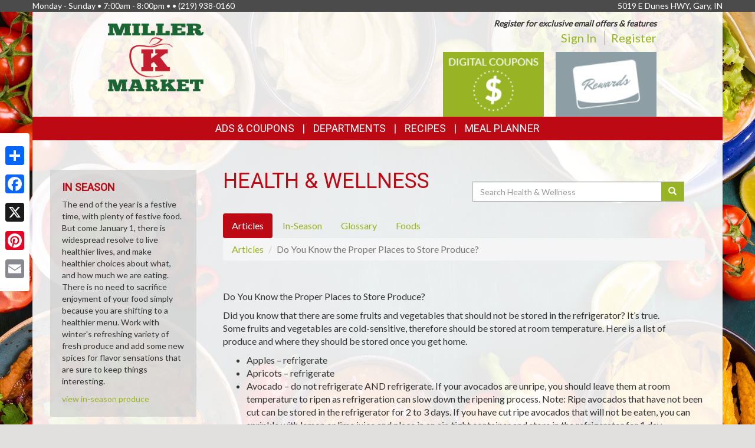

--- FILE ---
content_type: text/html; charset=UTF-8
request_url: https://millerkmarket.com/health_wellness/articles/309/do-you-know-the-proper-places-to-store-produce
body_size: 9701
content:
<!DOCTYPE html>
<html lang="en">
<head>
    <meta charset="utf-8">
    <meta http-equiv="X-UA-Compatible" content="IE=edge">
    <meta name="viewport" content="width=device-width, initial-scale=1">
    <title>Miller K Market  | Health &amp; Wellness | Articles | Do You Know the Proper Places to Store Produce?</title>

    <link rel="apple-touch-icon" sizes="180x180" href="/apple-touch-icon.png">
    <link rel="icon" type="image/png" sizes="32x32" href="/favicon-32x32.png">
    <link rel="icon" type="image/png" sizes="16x16" href="/favicon-16x16.png">
    <link rel="manifest" href="/site.webmanifest">
    <link rel="mask-icon" href="/safari-pinned-tab.svg" color="#5bbad5">
    <meta name="msapplication-TileColor" content="#da532c">
    <meta name="theme-color" content="#ffffff">

    <link rel="stylesheet" href="https://maxcdn.bootstrapcdn.com/bootstrap/3.3.7/css/bootstrap.min.css" integrity="sha384-BVYiiSIFeK1dGmJRAkycuHAHRg32OmUcww7on3RYdg4Va+PmSTsz/K68vbdEjh4u" crossorigin="anonymous">
    <link rel="stylesheet" href="https://maxcdn.bootstrapcdn.com/bootstrap/3.3.7/css/bootstrap-theme.min.css" integrity="sha384-rHyoN1iRsVXV4nD0JutlnGaslCJuC7uwjduW9SVrLvRYooPp2bWYgmgJQIXwl/Sp" crossorigin="anonymous">
    <link href="/vendor/Font-Awesome-4.4.0/css/font-awesome.min.css" rel="stylesheet" type="text/css" />

    <!--[if lt IE 9]>
    <script src="https://oss.maxcdn.com/html5shiv/3.7.3/html5shiv.min.js"></script>
    <script src="https://oss.maxcdn.com/respond/1.4.2/respond.min.js"></script>
    <![endif]-->

    <link rel="stylesheet" href="/template-2017/css/main.css?20240712">
    <link rel="stylesheet" href="/template-2017/css/components/feature_sections.css?20240620">
    <link type="text/css" href="/template-2017/css/components/mobileFixedNavbar.css?20240229" rel="stylesheet">
    <link type="text/css" href="/template-2017/css/components/social-share.css" rel="stylesheet">

    <link href="https://fonts.googleapis.com/css?family=Mr+Dafoe" rel="stylesheet">
<link href="https://fonts.googleapis.com/css?family=Lato" rel="stylesheet">
<link href="https://fonts.googleapis.com/css?family=Roboto" rel="stylesheet">

<style type="text/css">

/*
 * -----------------------------------
 *     html elements
 * -----------------------------------
 */

body {
    background: url(//files.mschost.net/wave/css/images/fiestafoodbackground.jpg) #E2E0DF center center fixed no-repeat;
    background-size: cover;
}

body, html {
    color:#333;
}

h1, h2, h3, h4 {
    color:#bc0914;
}

a, a:link, a:active, a:visited, a:hover {
    color:#98b424;
}

/*
 * -----------------------------------
 *      typeography
 * -----------------------------------
 */
body,html {
    font-family: 'Lato', Arial, Helvetica, sans-serif;
    font-size:14px;
}

h1, h2, h3, h4, .title {
    font-family: 'Roboto', Arial Narrow, Helvetica, Arial, sans-serif;
    font-weight:100;
    text-transform: uppercase;
}

.main_navigation li.nav_item {
  font-family: 'Roboto', Arial Narrow, Helvetica, Arial, sans-serif;
  line-height: 40px;
  font-size: 18px;
  font-weight:100;
  text-transform: uppercase;
}

@media (max-width: 992px) {
  .main_navigation li.nav_item{
    font-size: 17px;
  }
}
.main_navigation ul.dropdown-menu {
  font-weight:normal;
  text-transform: uppercase;
  font-family: 'Roboto', Arial Narrow, Helvetica, Arial, sans-serif;
  font-size: 14px;
  line-height: 14px;
}

.footer-title {
    font-size: 16px;
    color: #FFF;
}

/*
 * -----------------------------------
 *      class components
 * -----------------------------------
 */

.page-color, .title.page-color, a.page-color-link, a.page-color-link:link, a.page-color-link:active, a.page-color-link:visited, a.page-color-link:hover {
    color:#333;
}

.title, .title_color {
    color:#bc0914;
}

.inverse_header_color {
    background:#bc0914;
    color:#FFF;
}

.title_inverse_color {
    background:#8d9fa5;
    color:#FFF;
}

.link_color {
    color:#98b424;
}

.no-transform {
    text-transform: none;
}

.nav_color, .nav_color a {
    background:#bc0914;
    color:#FFF;
}

.nav_color a:focus, .nav_color a:hover {
    text-decoration: none;
}

.nav_color .dropdown-menu > li > a {
    color: #FFF;
}

.nav_color .dropdown-menu > li > a:focus, .nav_color .dropdown-menu > li > a:hover {
    background:#8d9fa5;
}

.nav_hover_color > li > a:focus, .nav_hover_color > li > a:hover {
    text-decoration: none;
    background-color: #8d9fa5;
}

.nav_hover_color > li > a {
    display: block;
}

.button_color {
    background:#98b424;
    border-color:#98b424;
    color:#FFF;
}

ul.button_color_list {
    list-style-type: none;
}

ul.button_color_list li:before {
    /* Unicode bullet symbol */
    content: '\2022 ';
    /* Bullet color */
    color: #98b424;
    padding-right: 0.5em;
}

ul.bullet_color_list {
    list-style-type: none;
}

ul.bullet_color_list li:before{
    /* Unicode bullet symbol */
    content: '\2022 ';
    /* Bullet color */
    color: #bc0914;
    padding-right: 0.5em;
}

.bullet_color {
    color: #bc0914;
}

.feature-section.theme-colored .feature-box.first .feature-box-background, .feature-box.first .feature-box-background.theme-colored {
    background-color: #98b424;
}
.feature-section.theme-colored .feature-box.second .feature-box-background, .feature-box.second .feature-box-background.theme-colored {
    background-color: #8d9fa5;
}
.feature-section.theme-colored .feature-box.third .feature-box-background, .feature-box.third .feature-box-background.theme-colored {
    background-color: #bc0914;
}

/*
 * -----------------------------------
 *      bootstrap overrides
 * -----------------------------------
 */
.nav-pills > li.active > a, .nav-pills > li.active > a:focus, .nav-pills > li.active > a:hover {
    color: #fff;
    background-color: #bc0914;
}

.nav > li > a:focus, .nav > li > a:hover {
    color: #fff;
    background-color: #8d9fa5;
}

ul.pager a {
    color: #fff;
    background-color: #bc0914;
}

ul.pager a:focus, ul.pager a:hover {
    color: #fff;
    background-color: #8d9fa5;
}

.pagination > .active > a, .pagination > .active > a:focus, .pagination > .active > a:hover, .pagination > .active > span, .pagination > .active > span:focus, .pagination > .active > span:hover {
    color: #fff;
    background-color: #bc0914;
    border-color: #bc0914;
}

.pagination > li > a, .pagination > li > span {
    color: #bc0914;
    background-color: #fff;
    border: 1px solid #ddd;
}

.search-box-widget .input-group-btn > .btn {
    background-color:#98b424;
}
/*
 * -----------------------------------
 *      sections
 * -----------------------------------
 */

#pageContainer {
    background:;
}

#pageContent {
    background:rgba(255,255,255,.90) !important;
}


/* if no header color and no wrapper color, use the page_bg-color */
header {
    background:rgba(255,255,255,.90) !important;
}


.swiper-button {
    
    color: #ccc;
}

.swiper-pagination .swiper-pagination-bullet-active {
    
    background: #ccc;
}

#storeAppFooterLogo {
    background-color: #FFFFFF;
}


#at4-share a.at-share-btn.at-svc-facebook .at-icon-wrapper {
    background-color: #98b424 !important;
}

#at4-share a.at-share-btn.at-svc-twitter .at-icon-wrapper {
    background-color: #8d9fa5 !important;
}

#at4-share a.at-share-btn.at-svc-pinterest_share .at-icon-wrapper {
    background-color: #bc0914 !important;
}

#at4-share a.at-share-btn.at-svc-compact .at-icon-wrapper {
    background-color: #98b424 !important;
}

</style>

    <script>
var MSCWave = {
    publicApiUrl: "https://millerkmarket.com",
    siteDomain: "millerkmarket.com",
    siteId: 170174,
    normalizePagePath: function(page_path) {
        if(page_path.substr(0,1) !== '/') {
            page_path = '/' + page_path;
        }
        return page_path;
    },
    getAdminApiUrl: function(page_path) {
        return this.adminApiUrl + this.normalizePagePath(page_path);
    },
    getPublicApiUrl: function(page_path) {
        return this.publicApiUrl + this.normalizePagePath(page_path);
    },
    getWebUrl: function(page_path) {
        return "https://" + this.siteDomain + this.normalizePagePath(page_path);
    }
};
</script>
    <meta name="keywords" content="grocery store, supermarket, fresh produce, deli, local, independent grocer, meat, bakery">
<meta name="description" content="Miller K Market  proudly serves the Gary,IN area.  Come in for the best grocery experience in town.  We&#039;re open Monday - Sunday7:00am - 8:00pm">

<meta name="referrer" content="always">

<meta name="geo.placename" content="Gary,IN">
<meta name="geo.region" content="US-IN">

        <link type="text/css" href="/template-2017/css/pages/health_wellness.css?20181127" rel="stylesheet">

    

    
</head>
<body>
    
        <!-- Social Media Share Buttons -->
    <div id="social-share-sidebar" class="a2a_kit a2a_kit_size_32 a2a_floating_style a2a_vertical_style">
        <a class="a2a_dd" href="https://www.addtoany.com/share"></a>
        <a class="a2a_button_facebook"></a>
        <a class="a2a_button_x"></a>
        <a class="a2a_button_pinterest"></a>
        <a class="a2a_button_email"></a>
    </div>
    <script defer src="https://static.addtoany.com/menu/page.js"></script>
    
    <aside id="topHeader" class="navbar-fixed-top hidden-sm hidden-xs" role="complementary" aria-label="Store Hours and Location">
    <div class="container">

        <div class="row">

            <div class="left_section" itemscope itemtype="//schema.org/LocalBusiness" aria-label="Store hours and phone number">
                <!-- Monday-Saturday 8:00 am - 7:00pm • Sunday 12:00 am - 4:00 pm • (480) 639-1200 -->
                Monday - Sunday • 7:00am - 8:00pm • •
                <span itemprop="telephone">(219) 938-0160</span>
            </div>

            <div class="right_section" >
                                <div id="store_address" itemscope itemtype="//schema.org/LocalBusiness" aria-label="Store Address">
                5019 E Dunes HWY, Gary, IN
                </div>
                            </div>

        </div>

    </div>
</aside> <!-- /top_header -->

    <div id="pageContainer" class="container">

        <header>
            <div id="pageHeader" class="row hidden-xs">
                <div class="col-lg-10 col-lg-offset-1 col-md-12"> <!-- keeps content centered within page_wrap -->
                    <div class="page-header-left col-sm-6" itemscope itemtype="//schema.org/LocalBusiness" aria-label="Store Logo">
                <a href="//millerkmarket.com" aria-label="Return to home page">
                    <img itemprop="image logo" class="logo" src="https://files.mschost.net/logos/location/5a626e05595fc_a766c9/8571_MillerKMarket_logo.png" aria-hidden="true" alt="" role="presentation">
                </a>
            </div>

    <div class="page-header-right col-sm-6">

        <div class="row">
            <div class="col-sm-12">&nbsp;
            
                            <div id="signinBlock" class="not-signed-in pull-right" role="navigation" aria-label="Register for an account">
        <div class="Xsignin-block-top Xtop-right">
            <em><strong>Register for exclusive email offers &amp; features</strong></em>
        </div>
        <div class="signin-block-bottom" style="text-align: right; margin-top: 0;">
            <span class="signin-left">
                <a href="/signin" title="Click to sign in to your account">Sign In</a>
            </span>

            <span class="signin-right">
                <a href="/register" title="Click to register for an account on our website">Register</a>
            </span>
        </div>
    </div>
                

            </div>
        </div>

        <!-- header feature section -->
                    <div id="feature-section-2400052" class="feature-section theme-colored template2017_header_section header-feature-section row ">
    <h2 class="sr-only">Top Features</h2> 
    <ul class="feature-section-container">

                    <li id="feature-box-1750061" class="feature-box template2017_header_section feature-size-auto first one-wide" data-box-template="feature_sections.box_content.box_image_content">
    <style>
    #feature-box-1750061 .feature-box-background {
        background-image: url("https://files.mschost.net/wave/images/feature_boxes/template-2017-header/DigitalCoupons.png");
    }
    #feature-box-1750061 .feature-box-background .inner {
        padding-top: 64.285714285714%; /* height/width of image */
    }

    </style>

<h3 class="sr-only">Digital Coupons</h3>
<a href="/digital_coupons" target=_self class="">
    <div class="feature-box-background feature-box-image-4061 ">
        <span class="inner">Goto Digital Coupons</span>
    </div>
</a>
</li>
                    <li id="feature-box-1750064" class="feature-box template2017_header_section feature-size-auto second one-wide" data-box-template="feature_sections.box_content.box_image_content">
    <style>
    #feature-box-1750064 .feature-box-background {
        background-image: url("https://files.mschost.net/wave/images/feature_boxes/template-2017-header/rewards_button.png");
    }
    #feature-box-1750064 .feature-box-background .inner {
        padding-top: 64.285714285714%; /* height/width of image */
    }

    </style>

<h3 class="sr-only">Rewards</h3>
<a href="/rewards" target=_self class="">
    <div class="feature-box-background feature-box-image-4064 ">
        <span class="inner">Goto Rewards</span>
    </div>
</a>
</li>
        
</div>
 
        
    </div>
                </div>
            </div>

            <div id="mobileHeader" class="row visible-xs" style="display:none;">
                <nav class="navbar navbar-default navbar-fixed-top mobile_top_navbar">
    <div class="container">
        <div class="navbar-header">
                        <button type="button" class="navbar-toggle collapsed" data-toggle="collapse" data-target="#mobile_nav_collapsible">
                <span class="sr-only">Toggle navigation</span>
                <span class="icon-bar"></span>
                <span class="icon-bar"></span>
                <span class="icon-bar"></span>
            </button>
            
            <!-- icons for mobile nav bar is a feature section: -->
            <div class="pull-right mobile-navbar-icons">
            <ul id="feature-section-2400053" class="nav navbar-nav mobile-bar pull-right ">
        <li id="feature-box-1750071" class="first one-wide">
    <a href="/digital_coupons">
    <a href="/digital_coupons" >
        <span class="menu-icon" style="background-image: url('https://files.mschost.net/wave/images/feature_boxes/template-2017-mobile-nav/DigitalCoupons_Icon_mobile_inverse.png')"></span>
        Digital Coupons
    </a>
</li>
        <li id="feature-box-1750073" class="second one-wide">
    <a href="/shopping_list/">
    <a href="/shopping_list/" >
        <span class="menu-icon" style="background-image: url('https://files.mschost.net/wave/images/feature_boxes/template-2017-mobile-nav/ShoppingList_Icon_mobile_inverse.png')"></span>
        Shopping List
    </a>
</li>
        <li id="feature-box-1750075" class="third one-wide">
    <a href="/rewards">
    <a href="/rewards" >
        <span class="menu-icon" style="background-image: url('https://files.mschost.net/wave/images/feature_boxes/template-2017-mobile-nav/Rewards_Icon_mobile.png')"></span>
        Rewards
    </a>
</li>
    </ul>
 
            </div>

            <!-- logo -->
                        <a class="navbar-brand" href="//millerkmarket.com" aria-label="Return to home page">
                            <img class="logo" src="https://files.mschost.net/logos/location/5a626e05595fc_a766c9/wave_website/8571_MillerKMarket_logo.png" aria-hidden="true" alt="" role="presentation">
                        </a>
                    </div>

        <!-- collapse menu: -->
        <div id="mobile_nav_collapsible" class="navbar-collapse navbar-default collapse" itemscope itemtype="//schema.org/LocalBusiness">

                        <div class="collapsible-item address">
                                    <strong>Location:</strong> 5019 E Dunes HWY, Gary, IN
                    <a href="/location" style="padding-left: 10px;">Map <span class=" glyphicon glyphicon-map-marker"></span></a>
                            </div>

            <div class="collapsible-item store-hours">
                <strong>Hours: </strong>
                Monday - Sunday • 7:00am - 8:00pm •
            </div>

            <div class="collapsible-item phone-number">
                <strong>Phone: </strong>
                <span itemprop="telephone">(219) 938-0160</span>
            </div>

            <div class="collapsible-item menu">
                <strong>Navigation: </strong>
                <nav>
    <h2 class="sr-only">Mobile Navigation</h2>
    <ul class="nav nav-default menu">
                    <li class="nav_item nav_item_44 ">
            My Account:
            <ul class="nav nav-default menu">
                                <li class="nav_item nav_item_44 ">
                    <a href="/subscribe" >Subscribe</a>
                </li>
                                <li class="nav_item nav_item_44 ">
                    <a href="/signin" >Sign In</a>
                </li>
                                <li class="nav_item nav_item_44 ">
                    <a href="/register" >Register</a>
                </li>
                            </ul>
        </li>
                            <li class="nav_item nav_item_28 ">
            Ads &amp; Coupons:
            <ul class="nav nav-default menu">
                                <li class="nav_item nav_item_28 ">
                    <a href="/digital_coupons" >Digital Coupons</a>
                </li>
                                <li class="nav_item nav_item_28 ">
                    <a href="/ads" >Ad Specials</a>
                </li>
                                <li class="nav_item nav_item_28 ">
                    <a href="/rewards/rewards-card" >Rewards</a>
                </li>
                                <li class="nav_item nav_item_28 ">
                    <a href="/coupons" >Online Coupons</a>
                </li>
                            </ul>
        </li>
                            <li class="nav_item nav_item_4 ">
            <a href="/jobs" target="">Career Opportunities</a>
        </li>
                            <li class="nav_item nav_item_2 ">
            <a href="/about" target="">About Us</a>
        </li>
                            <li class="nav_item nav_item_7 ">
            <a href="/recipes" target="">Recipes</a>
        </li>
                            <li class="nav_item nav_item_8 ">
            <a href="/health_wellness" target="">Health &amp; Wellness</a>
        </li>
                            <li class="nav_item nav_item_10 ">
            <a href="/news" target="">News</a>
        </li>
                            <li class="nav_item nav_item_12 ">
            <a href="/wine_pairing" target="">Wine Pairing</a>
        </li>
                            <li class="nav_item nav_item_13 ">
            <a href="/links" target="">Links Page</a>
        </li>
                            <li class="nav_item nav_item_16 ">
            <a href="/events" target="">Events</a>
        </li>
                            <li class="nav_item nav_item_15 ">
            <a href="/shopping_list" target="">Shopping List</a>
        </li>
                            <li class="nav_item nav_item_17 ">
            <a href="/planner" target="">Meal Planner</a>
        </li>
                            <li class="nav_item nav_item_19 ">
            <a href="/departments" target="">Departments</a>
        </li>
                            <li class="nav_item nav_item_22 ">
            <a href="/contact" target="">Contact</a>
        </li>
                </ul>
</nav>
             </div>

            <div class="collapsible-item close">
                <a data-toggle="collapse" data-target="#mobile_nav_collapsible" href="#">close</a>
            </div>

        </div>
        <!--/#mobile_nav_collapsible -->
    </div>
    <!--/.container -->
</nav>


            </div>

            <div id="mainNav" class="row hidden-xs">
                <nav class="navbar main_navigation">
    <h2 class="sr-only">Featured Links</h2>
    <ul class="inline-nav nav_color">
                    <li class="nav_item nav_item_28 dropdown">
            <a class="dropdown-toggle" href="#" data-toggle="dropdown" role="button" aria-haspopup="true" aria-expanded="false">Ads &amp; Coupons</a>
            <ul class="dropdown-menu nav_color">
                                <li>
                    <a href="/digital_coupons" target="">Digital Coupons</a>
                </li>
                                <li>
                    <a href="/ads" target="">Ad Specials</a>
                </li>
                                <li>
                    <a href="/rewards/rewards-card" target="">Rewards</a>
                </li>
                                <li>
                    <a href="/coupons" target="">Online Coupons</a>
                </li>
                            </ul>
        </li>
                            <li class="nav_item nav_item_29 dropdown">
            <a class="dropdown-toggle" href="#" data-toggle="dropdown" role="button" aria-haspopup="true" aria-expanded="false">Departments</a>
            <ul class="dropdown-menu nav_color">
                                <li>
                    <a href="/departments/seafood" target="">Seafood Selection</a>
                </li>
                                <li>
                    <a href="/departments/frozenfoods" target="">Frozen Favorites</a>
                </li>
                                <li>
                    <a href="/departments/bakery" target="">Fresh Bakery</a>
                </li>
                                <li>
                    <a href="/departments/produce" target="">Bountiful Produce</a>
                </li>
                                <li>
                    <a href="/departments/deli" target="">Delectable Deli</a>
                </li>
                                <li>
                    <a href="/departments/dairy" target="">Delicious Dairy</a>
                </li>
                                <li>
                    <a href="/departments/meat" target="">Quality Meat</a>
                </li>
                                <li>
                    <a href="/departments/grocery" target="">Grocery Goods</a>
                </li>
                            </ul>
        </li>
                            <li class="nav_item nav_item_7">
            <a href="/recipes" target="">Recipes</a>
        </li>
                            <li class="nav_item nav_item_17">
            <a href="/planner" target="">Meal Planner</a>
        </li>
                </ul>
</nav>                 
            </div>
        </header>

        <div id="pageContent" class="row">

                <div class="col-md-9 col-md-push-3 content-main health_wellness">
        
    <main role="main" aria-labelledby="layout_title">

        <div class="col-md-6">
            <h1 id="layout_title">Health &amp; Wellness</h1>
        </div>

        <div class="search-box-widget col-md-6 col-sm-12">
            <form action="/health_wellness/search" method="GET" role="search" class="form-inline" style="margin-bottom: 20px;">
                <div class="input-group" style="margin-top: 20px;width: 100%">
                    <label class="sr-only" for="hw-srch-input">Search</label>
                    <input class="form-control" placeholder="Search Health &amp; Wellness" name="srch" value="" id="hw-srch-input" type="text" aria-label="Search Health &amp; Wellness">
                    <div class="input-group-btn">
                        <button class="btn button_color" type="submit" aria-label="Submit your search"><span class="glyphicon glyphicon-search" aria-hidden="true" role="presentation"></span></button>
                    </div>
                </div>
            </form>
        </div>

        <div class="col-xs-12">
        <nav role="navigation" class="health_wellness_subnav" aria-label="Choose a section in health and wellness">
    <ul class="nav nav-pills" role="tablist">
        <li role="presentation" class="active"><a href="/health_wellness/articles" role="tab" aria-selected="true">Articles</a></li>
        <li role="presentation" class=""><a href="/health_wellness/in-season" role="tab" aria-selected="false">In-Season</a></li>
        <li role="presentation" class=""><a href="/health_wellness/glossary" role="tab" aria-selected="false">Glossary</a></li>
        <li role="presentation" class=""><a href="/health_wellness/foods" role="tab" aria-selected="false">Foods</a></li>
        
    </ul>
</nav>
        </div>

        <div class="col-xs-12">
        
<ol class="breadcrumb" role="navigation">
    <li><a href="/health_wellness/glossary">Articles</a></li>
    <li class="active">Do You Know the Proper Places to Store Produce?</li>
</ol>

<article class="health-wellness-article 309" role="contentinfo" aria-labelledby="article_309_title>

    <h2 id="article_309_title">Do You Know the Proper Places to Store Produce?</h2>
    
    
     
        <p><p>Did you know that there are some fruits and vegetables that should not be stored in the refrigerator? It&rsquo;s true. Some fruits and vegetables are cold-sensitive, therefore should be stored at room temperature. Here is a list of produce and where they should be stored once you get home.</p>
<ul>
<li>Apples &ndash; refrigerate</li>
<li>Apricots &ndash; refrigerate</li>
<li>Avocado &ndash; do not refrigerate AND refrigerate. If your avocados are unripe, you should leave them at room temperature to ripen as refrigeration can slow down the ripening process. Note: Ripe avocados that have not been cut can be stored in the refrigerator for 2 to 3 days. If you have cut ripe avocados that will not be eaten, you can sprinkle with lemon or lime juice and place in an air-tight container and store in the refrigerator for 1 day.</li>
<li>Bananas &ndash; do not refrigerate AND refrigerate. Unripe bananas ripen faster at room temperature. But if you want to slow down the ripening process, you can store them in the refrigerator. Note, though, that the skin may darken. If bananas get too ripe before you can eat them, you can peel them, place them in a baggie in the freezer, and use them for banana bread or smoothies.</li>
<li>Broccoli &ndash; refrigerate</li>
<li>Brussels Sprouts &ndash; refrigerate</li>
<li>Cabbage &ndash; refrigerate</li>
<li>Cantaloupe &ndash; refrigerate</li>
<li>Cauliflower &ndash; refrigerate</li>
<li>Cucumber &ndash; refrigerate</li>
<li>Figs &ndash; refrigerate</li>
<li>Garlic &ndash; do not refrigerate AND refrigerate. Whole heads of garlic store best when left at room temperature because the cold environment will cause the garlic to lose some of its flavor and encourage sprouting. However if you have peeled, chopped garlic, you should store in the refrigerator.</li>
<li>Honeydew &ndash; refrigerate</li>
<li>Kiwi &ndash; refrigerate</li>
<li>Lettuce &ndash; refrigerate</li>
<li>Melons, such as cantaloupe, honeydew, and watermelon &ndash; do not refrigerate AND refrigerate. Research by the USDA has shown that storage at room temperature may help keep the antioxidants better intact. Once cut, store in the refrigerator for 3 to 4 days.</li>
<li>Onions &ndash; do not refrigerate AND refrigerate. The refrigerator humidity makes onions moldy and soft. Once peeled and cut open, place in a re-sealable bag in the vegetable drawer.</li>
<li>Plums &ndash; refrigerate</li>
<li>Potatoes &ndash; do not refrigerate. Cold temperatures will break down the starches in potatoes, which will make them gritty.</li>
<li>Tomatoes &ndash; do not refrigerate. Cold temperatures will make tomatoes dull and mealy. Store on the counter.</li>
</ul>
<p>Because their aromas and flavors can mingle, garlic, onions, potatoes, and winter squash should be stored separately from each other, in a cool, dark, and dry location, such as a cabinet.</p></p>
    
</article>

<nav aria-label="Articles Navigation" role="navigation">
  <ul class="pager">
    <li class="previous"><a href="/health_wellness/articles"><span aria-hidden="true">&larr;</span> Return To Articles</a></li>
  </ul>
</nav>

        </div>

    </main>
        <div class="clearfix"></div>
    </div>

    <div class="col-md-3 col-md-pull-9 content-left ">
        
    
            <aside class="left-sidebar in-season" role="complementary" aria-labelledby="in_season_sidebar_title">
    <h2 id="in_season_sidebar_title">
        In Season
    </h2>

    <p style="">The end of the year is a festive time, with plenty of festive food. But come January 1, there is widespread resolve to live healthier lives, and make healthier choices about what, and how much we are eating. There is no need to sacrifice enjoyment of your food simply because you are shifting to a healthier menu. Work with winter&#039;s refreshing variety of fresh produce and add some new spices for flavor sensations that are sure to keep things interesting. </p><a href="/health_wellness/in-season">view in-season produce</a>
</aside>    
    <aside class="left-sidebar recipes" role="complementary" aria-labelledby="recipes_sidebar_title">

    <h2 id="recipes_sidebar_title">
        Seasonal Recipes
    </h2>

    <ul class="recipe-list button_color_list">
            <li><a rel="nofollow" href="https://millerkmarket.com/recipes/13950/pot-roast-with-onions-carrots-and-potatoes">Pot Roast with Onions, Carrots and Potatoes</a></li>
            <li><a rel="nofollow" href="https://millerkmarket.com/recipes/351/baked-potato-soup">Baked Potato Soup</a></li>
            <li><a rel="nofollow" href="https://millerkmarket.com/recipes/19449/delicious-hot-chocolate">Delicious Hot Chocolate</a></li>
            <li><a rel="nofollow" href="https://millerkmarket.com/recipes/604/creamy-lentil-and-carrot-soup">Creamy Lentil and Carrot Soup</a></li>
            <li><a rel="nofollow" href="https://millerkmarket.com/recipes/17726/hearty-pot-roast">Hearty Pot Roast</a></li>
            <li><a rel="nofollow" href="https://millerkmarket.com/recipes/19138/garlic-and-sage-roasted-pork">Garlic and Sage Roasted Pork</a></li>
        </ul>

</aside>

    <aside class="left-sidebar colors" role="complementary" aria-labelledby="colors_sidebar_title">
    <h2 id="colors_sidebar_title">
        Produce Color
    </h2>
    <p>Produce that share color often share health benefits. Learn about eating by color!</p>
    <ul class="produce-colors-list">
        <li class="blue"><a href="/health_wellness/colors/blue">Blue</a></li>
        <li class="red"><a href="/health_wellness/colors/red">Red</a></li>
        <li class="green"><a href="/health_wellness/colors/green">Green</a></li>
        <li class="white"><a href="/health_wellness/colors/white">White</a></li>
        <li class="orange"><a href="/health_wellness/colors/orange">Orange</a></li>
    </ul>
</aside>
            <aside class="left-sidebar glossary-terms" role="complementary" aria-labelledby="glossary_sidebar_title">
    <h2 id="glossary_sidebar_title">
        Glossary of Terms
    </h2>

    <ul class="list button_color_list">
            
                <li><a href="/health_wellness/glossary/beta-carotene">beta carotene</a></li>
            
                <li><a href="/health_wellness/glossary/phytochemicals">phytochemicals</a></li>
            
                <li><a href="/health_wellness/glossary/phenolic-acids">phenolic acids</a></li>
            
                <li><a href="/health_wellness/glossary/b-complex">B complex</a></li>
            
                <li><a href="/health_wellness/glossary/riboflavin">riboflavin</a></li>
            
                <li><a href="/health_wellness/glossary/antioxidants">antioxidants</a></li>
            
                <li><a href="/health_wellness/glossary/terpenes">terpenes</a></li>
            
                <li><a href="/health_wellness/glossary/papain">papain</a></li>
            
                <li><a href="/health_wellness/glossary/carotenoids">carotenoids</a></li>
            
                <li><a href="/health_wellness/glossary/selenium">selenium</a></li>
        </ul>

    <a href="/health_wellness/glossary" class="moreLink">view all glossary terms</a>

</aside>    
        <div class="clearfix"></div>
    </div>
            <div class="clearfix"></div>

        </div>

    </div>
    <!-- /#pageContainer -->
    <div id="pageContainerSpacer"></div>

    

    <footer>

        <div class="container">

            <div class="row">
                <div class="footer_nav_container col-sm-7 hidden-sm hidden-xs">
                
                <nav class="footer-categorized-menu" aria-label="Full Site Menu">
    <h2 class="sr-only">Full Site Menu</h2>
    <ul class="col-sm-3">
                    <li class="nav_item nav_item_36">
            <div class="category-header">Our Store</div>
                        <ul class="group-list">
                                <li>
                    <a href="/about" target="" class="footer_nav_item_link">About Us</a>
                </li>
                                                <li>
                    <a href="/location" target="" class="footer_nav_item_link">Location</a>
                </li>
                                                <li>
                    <a href="/departments" target="" class="footer_nav_item_link">Departments</a>
                </li>
                                                <li>
                    <a href="/contact" target="" class="footer_nav_item_link">Contact</a>
                </li>
                                            </ul>
        </li>
                                        </ul>
            <ul class="col-sm-3">
                                        <li class="nav_item nav_item_37">
            <div class="category-header">Features</div>
                        <ul class="group-list">
                                <li>
                    <a href="/recipes" target="" class="footer_nav_item_link">Recipes</a>
                </li>
                                                <li>
                    <a href="/health_wellness" target="" class="footer_nav_item_link">Health &amp; Wellness</a>
                </li>
                                                <li>
                    <a href="/wine_pairing" target="" class="footer_nav_item_link">Wine Pairing</a>
                </li>
                                                <li>
                    <a href="/links" target="" class="footer_nav_item_link">Links Page</a>
                </li>
                                                <li>
                    <a href="/planner" target="" class="footer_nav_item_link">Meal Planner</a>
                </li>
                                                <li>
                    <a href="/shopping_list" target="" class="footer_nav_item_link">Shopping List</a>
                </li>
                                            </ul>
        </li>
                                        </ul>
            <ul class="col-sm-3">
                                        <li class="nav_item nav_item_28">
            <div class="category-header">Ads &amp; Coupons</div>
                        <ul class="group-list">
                                <li>
                    <a href="/digital_coupons" target="" class="footer_nav_item_link">Digital Coupons</a>
                </li>
                                                <li>
                    <a href="/ads" target="" class="footer_nav_item_link">Ad Specials</a>
                </li>
                                                <li>
                    <a href="/rewards/rewards-card" target="" class="footer_nav_item_link">Rewards</a>
                </li>
                                                <li>
                    <a href="/coupons" target="" class="footer_nav_item_link">Online Coupons</a>
                </li>
                                            </ul>
        </li>
                                        </ul>
            <ul class="col-sm-3">
                                        <li class="nav_item nav_item_39">
            <div class="category-header">My Account</div>
                        <ul class="group-list">
                                <li>
                    <a href="/subscribe" target="" class="footer_nav_item_link">Subscribe</a>
                </li>
                                                <li>
                    <a href="/signin" target="" class="footer_nav_item_link">Sign In</a>
                </li>
                                                <li>
                    <a href="/register" target="" class="footer_nav_item_link">Register</a>
                </li>
                                            </ul>
        </li>
                                    <li class="nav_item nav_item_40">
            <div class="category-header">Rewards</div>
                        <ul class="group-list">
                                <li>
                    <a href="/rewards/rewards-card" target="" class="footer_nav_item_link">Rewards</a>
                </li>
                                            </ul>
        </li>
                                    <li class="nav_item nav_item_10">
            <a class="footer_nav_item_link" href="/news" target="">News</a>
        </li>
                                            <li class="nav_item nav_item_16">
            <a class="footer_nav_item_link" href="/events" target="">Events</a>
        </li>
                                            <li class="nav_item nav_item_4">
            <a class="footer_nav_item_link" href="/jobs" target="">Career Opportunities</a>
        </li>
                                </ul>
</nav>
                 </div>

                                <div class="store_app_container col-md-3 col-xs-8 text-center">
                                            <section id="storeAppFooterNav" role="region" aria-label="Our Mobile App">
    <h2 class="footer-title col-xs-12 text-left">Download Our App</h2>

    <div class="col-md-5 col-xs-6">
        <img id="storeAppFooterLogo" src="https://nfc.mschost.net/images/miller-k-logo.jpg" alt="Store app logo" />
    </div>

    <div class="col-md-7 col-xs-6">
        <a id="storeAppFooterAppleStoreLink" class="app_store_badge" href="https://itunes.apple.com/us/app/miller-k-market-grocery/id1364671406?ls=1&amp;mt=8" target="_blank" title="Download our mobile app from the Apple Store">
            <span class="sr-only">Download our mobile app from the Apple Store</span>
        </a>
    </div>

    <div class="col-md-7 col-xs-6">
        <a id="storeAppFooterGooglePlayLink" class="app_store_badge" href="https://play.google.com/store/apps/details?id=com.mediasolutionscorp.storeapp.millerk" target="_blank" title="Download our mobile app from Google Play">
            <span class="sr-only">Download our mobile app from Google Play</span>
        </a>
    </div>
</section>
                                    </div>
                
                <div class="social_icons_container col-md-2 col-xs-4 pull-right text-right">
                    <section id="socialMediaLinks" role="region" aria-label="Social Media Links">

        <h2 id="socialMediaLinksTitle" class="sr-only">Social Media</h2>

    <ul id="socialMediaLinksList">
                <li class="facebook-link">
            <a href="/facebook" target="_blank" title="Goto to our Facebook page">
                <span class="sr-only">Goto to our Facebook page</span>
            </a>
        </li>
        
        
        
            </ul>
    </section>
                </div>
            </div>

            <div class="row">
                <div class="footer_nav_container visible-sm" style="display:none;">
                
                <nav class="footer-categorized-menu" aria-label="Full Site Menu">
    <h2 class="sr-only">Full Site Menu</h2>
    <ul class="col-sm-3">
                    <li class="nav_item nav_item_36">
            <div class="category-header">Our Store</div>
                        <ul class="group-list">
                                <li>
                    <a href="/about" target="" class="footer_nav_item_link">About Us</a>
                </li>
                                                <li>
                    <a href="/location" target="" class="footer_nav_item_link">Location</a>
                </li>
                                                <li>
                    <a href="/departments" target="" class="footer_nav_item_link">Departments</a>
                </li>
                                                <li>
                    <a href="/contact" target="" class="footer_nav_item_link">Contact</a>
                </li>
                                            </ul>
        </li>
                                        </ul>
            <ul class="col-sm-3">
                                        <li class="nav_item nav_item_37">
            <div class="category-header">Features</div>
                        <ul class="group-list">
                                <li>
                    <a href="/recipes" target="" class="footer_nav_item_link">Recipes</a>
                </li>
                                                <li>
                    <a href="/health_wellness" target="" class="footer_nav_item_link">Health &amp; Wellness</a>
                </li>
                                                <li>
                    <a href="/wine_pairing" target="" class="footer_nav_item_link">Wine Pairing</a>
                </li>
                                                <li>
                    <a href="/links" target="" class="footer_nav_item_link">Links Page</a>
                </li>
                                                <li>
                    <a href="/planner" target="" class="footer_nav_item_link">Meal Planner</a>
                </li>
                                                <li>
                    <a href="/shopping_list" target="" class="footer_nav_item_link">Shopping List</a>
                </li>
                                            </ul>
        </li>
                                        </ul>
            <ul class="col-sm-3">
                                        <li class="nav_item nav_item_28">
            <div class="category-header">Ads &amp; Coupons</div>
                        <ul class="group-list">
                                <li>
                    <a href="/digital_coupons" target="" class="footer_nav_item_link">Digital Coupons</a>
                </li>
                                                <li>
                    <a href="/ads" target="" class="footer_nav_item_link">Ad Specials</a>
                </li>
                                                <li>
                    <a href="/rewards/rewards-card" target="" class="footer_nav_item_link">Rewards</a>
                </li>
                                                <li>
                    <a href="/coupons" target="" class="footer_nav_item_link">Online Coupons</a>
                </li>
                                            </ul>
        </li>
                                        </ul>
            <ul class="col-sm-3">
                                        <li class="nav_item nav_item_39">
            <div class="category-header">My Account</div>
                        <ul class="group-list">
                                <li>
                    <a href="/subscribe" target="" class="footer_nav_item_link">Subscribe</a>
                </li>
                                                <li>
                    <a href="/signin" target="" class="footer_nav_item_link">Sign In</a>
                </li>
                                                <li>
                    <a href="/register" target="" class="footer_nav_item_link">Register</a>
                </li>
                                            </ul>
        </li>
                                    <li class="nav_item nav_item_40">
            <div class="category-header">Rewards</div>
                        <ul class="group-list">
                                <li>
                    <a href="/rewards/rewards-card" target="" class="footer_nav_item_link">Rewards</a>
                </li>
                                            </ul>
        </li>
                                    <li class="nav_item nav_item_10">
            <a class="footer_nav_item_link" href="/news" target="">News</a>
        </li>
                                            <li class="nav_item nav_item_16">
            <a class="footer_nav_item_link" href="/events" target="">Events</a>
        </li>
                                            <li class="nav_item nav_item_4">
            <a class="footer_nav_item_link" href="/jobs" target="">Career Opportunities</a>
        </li>
                                </ul>
</nav>
                 </div>
            </div>

            <div class="row">
                <div class="copyright_container col-sm-12 text-right">
                    Copyright &copy; 2026 Media Solutions Corp. All rights reserved. - <a href="/privacy">Terms &amp; Privacy Policy</a>
                </div>
            </div>

        </div>
    </footer>

    <script src="https://ajax.googleapis.com/ajax/libs/jquery/1.12.4/jquery.min.js"></script>
    <script src="https://maxcdn.bootstrapcdn.com/bootstrap/3.3.7/js/bootstrap.min.js" integrity="sha384-Tc5IQib027qvyjSMfHjOMaLkfuWVxZxUPnCJA7l2mCWNIpG9mGCD8wGNIcPD7Txa" crossorigin="anonymous"></script>

    
<script type="text/javascript">

    (function ($) {

        // allow closing nav by clicking the body
        var collapse_mobile_nav = function(e) {
            if($(e.target).hasClass('dropdown-toggle')) {
                //e.stopPropagation()
                return;
            }
            return $('#mobile_nav_collapsible').collapse('hide');
        }

        $('#mobile_nav_collapsible').on('show.bs.collapse', function() {
            $('body').on('click', collapse_mobile_nav);
        });

        $('#mobile_nav_collapsible').on('hide.bs.collapse', function() {
            $('body').off('click', collapse_mobile_nav);
        });

    }(jQuery));


</script>


    <script type="text/javascript" src="/template-2017/js/template.js?20181127" ></script>
        <script>
  (function(i,s,o,g,r,a,m){i['GoogleAnalyticsObject']=r;i[r]=i[r]||function(){
  (i[r].q=i[r].q||[]).push(arguments)},i[r].l=1*new Date();a=s.createElement(o),
  m=s.getElementsByTagName(o)[0];a.async=1;a.src=g;m.parentNode.insertBefore(a,m)
  })(window,document,'script','https://www.google-analytics.com/analytics.js','ga');

  
  ga('create', 'UA-24021706-1', 'auto', 'mscTracker');

ga('mscTracker.send', 'pageview');

  
  
  
  
</script>

    
</body>
</html>
